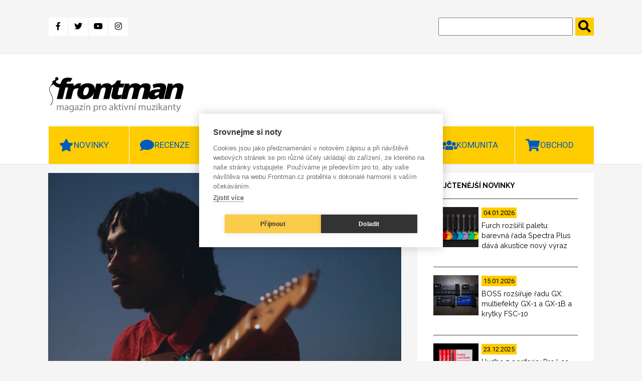

--- FILE ---
content_type: text/html; charset=UTF-8
request_url: https://www.frontman.cz/kytara-fender-v-hlavni-roli-2-steve-lacy
body_size: 19876
content:
<!DOCTYPE html>
<html lang="cs" dir="ltr" prefix="content: http://purl.org/rss/1.0/modules/content/  dc: http://purl.org/dc/terms/  foaf: http://xmlns.com/foaf/0.1/  og: http://ogp.me/ns#  rdfs: http://www.w3.org/2000/01/rdf-schema#  schema: http://schema.org/  sioc: http://rdfs.org/sioc/ns#  sioct: http://rdfs.org/sioc/types#  skos: http://www.w3.org/2004/02/skos/core#  xsd: http://www.w3.org/2001/XMLSchema# ">
<head>
  <meta charset="utf-8" />
<meta name="description" content="Když jsem vybíral, o kom psát další díly seriálu, úplně náhodou jsem na youtubovém kanálu Fenderu narazil na nově představovanou kytaru s názvem Steve Lacy Stratocaster. Objevil jsem tak velmi vychytaný nástroj od zajímavého muzikanta a hned jsem se o něm chtěl dozvědět víc. Pojďme si Steva Lacyho představit a podrobně prozkoumat jeho superkytaru, kterou podle něj Fender nechal udělat. Vzhledem k tomu, že nepoužívám TikTok, minul mě tak zajímavý muzikant, jako je Steve Lacy, obloukem. Hned jsem to chtěl napravit a pustil jsem si hromadu jeho nahrávek, přečetl pár peprných řádků o jeho chování na koncertech, dočetl se o cenách Grammy – a také objevil sílu a vliv TikToku nejen na interprety, ale i na fanoušky. A protože je Steve Lacy se sociálními sítěmi nepopíratelně spojen, je třeba zmínit i tuto kapitolu." />
<link rel="canonical" href="https://www.frontman.cz/kytara-fender-v-hlavni-roli-2-steve-lacy" />
<meta name="robots" content="index, follow" />
<meta property="og:site_name" content="frontman.cz" />
<meta property="og:type" content="article" />
<meta property="og:url" content="https://www.frontman.cz/kytara-fender-v-hlavni-roli-2-steve-lacy" />
<meta property="og:title" content="Kytara Fender v hlavní roli #2: Steve Lacy" />
<meta property="og:description" content="Když jsem vybíral, o kom psát další díly seriálu, úplně náhodou jsem na youtubovém kanálu Fenderu narazil na nově představovanou kytaru s názvem Steve Lacy Stratocaster. Objevil jsem tak velmi vychytaný nástroj od zajímavého muzikanta a hned jsem se o něm chtěl dozvědět víc. Pojďme si Steva Lacyho představit a podrobně prozkoumat jeho superkytaru, kterou podle něj Fender nechal udělat. Vzhledem k tomu, že nepoužívám TikTok, minul mě tak zajímavý muzikant, jako je Steve Lacy, obloukem. Hned jsem to chtěl napravit a pustil jsem si hromadu jeho nahrávek, přečetl pár peprných řádků o jeho chování na koncertech, dočetl se o cenách Grammy – a také objevil sílu a vliv TikToku nejen na interprety, ale i na fanoušky. A protože je Steve Lacy se sociálními sítěmi nepopíratelně spojen, je třeba zmínit i tuto kapitolu." />
<meta property="og:image" content="https://www.frontman.cz/sites/default/files/styles/fb_1200_x_630/public/SL_fender.jpg?itok=68DnLAVU" />
<meta property="og:image:width" content="1200" />
<meta property="og:image:height" content="630" />
<meta name="Generator" content="Drupal 10 (https://www.drupal.org)" />
<meta name="MobileOptimized" content="width" />
<meta name="HandheldFriendly" content="true" />
<meta name="viewport" content="width=device-width, initial-scale=1.0" />
<link rel="alternate" hreflang="cs" href="https://www.frontman.cz/kytara-fender-v-hlavni-roli-2-steve-lacy" />

  <title>Kytara Fender v hlavní roli #2: Steve Lacy | frontman.cz</title>
  <link rel="shortcut icon" href="/themes/custom/frontman/favicon/favicon_cs.ico" type="image/vnd.microsoft.icon">
  <link rel="stylesheet" media="all" href="/sites/default/files/css/css_ZtPYuIdMTGOFgUuuAjAyuyhPVa3PAfhFNvc7jK5v8q0.css?delta=0&amp;language=cs&amp;theme=frontman&amp;include=eJxFyDEOwCAIAMAPWXkTRqomiASkTX_fpEuXG84f3zShoFM6bcmeKNB4FeTD98NDWroG3Q6fea4aTEnRsBlqd6gWipz_ySEahYd3qi__LSV3" />
<link rel="stylesheet" media="all" href="/sites/default/files/css/css_d7YGvo0seUUxtm5h4lUQruMFD0c-kvKbw5S8iG8wdFQ.css?delta=1&amp;language=cs&amp;theme=frontman&amp;include=eJxFyDEOwCAIAMAPWXkTRqomiASkTX_fpEuXG84f3zShoFM6bcmeKNB4FeTD98NDWroG3Q6fea4aTEnRsBlqd6gWipz_ySEahYd3qi__LSV3" />

  
  <script src="https://kit.fontawesome.com/1f5223c7d2.js"></script>
  <link href="https://fonts.googleapis.com/css?family=Raleway:400,600,700,800|Roboto:400,700,900&display=swap"
        rel="stylesheet">
  <link href="https://use.fontawesome.com/releases/v5.0.0/css/all.css" rel="stylesheet">

      <meta name="facebook-domain-verification" content="x48b66njxc8au4jysz7mapa57ext9r" />
    <script type="text/javascript">
      var cpm = {};
      (function (h, u, b) {
        var d = h.getElementsByTagName("script")[0], e = h.createElement("script");
        e.async = true;
        e.src = 'https://cookiehub.net/c2/35aca742.js';
        e.onload = function () {
          u.cookiehub.load(b);
        };
        d.parentNode.insertBefore(e, d);
      })(document, window, cpm);
    </script>
    <script type="text/plain" data-consent="marketing" src="https://cdn.onesignal.com/sdks/OneSignalSDK.js" async=""></script>
  <script type="text/plain" data-consent="marketing">
    window.OneSignal = window.OneSignal || [];
    OneSignal.push(function () {
      OneSignal.init({
        appId: "ce499f0f-5125-45a1-917a-14f77b1f331e",
      });
    });
  </script>
    <!-- Meta Pixel Code -->
    <script type="text/plain" data-consent="marketing">
      !function(f,b,e,v,n,t,s)
      {if(f.fbq)return;n=f.fbq=function(){n.callMethod?
          n.callMethod.apply(n,arguments):n.queue.push(arguments)};
        if(!f._fbq)f._fbq=n;n.push=n;n.loaded=!0;n.version='2.0';
        n.queue=[];t=b.createElement(e);t.async=!0;
        t.src=v;s=b.getElementsByTagName(e)[0];
        s.parentNode.insertBefore(t,s)}(window, document,'script',
          'https://connect.facebook.net/en_US/fbevents.js');
      fbq('init', '1094444618089774');
      fbq('track', 'PageView');
    </script>
    <noscript><img height="1" width="1" style="display:none"
                   src="https://www.facebook.com/tr?id=1094444618089774&ev=PageView&noscript=1"
      /></noscript>
    <!-- End Meta Pixel Code -->
    </head>
<body>
<a href="#main-content" class="visually-hidden focusable">
  Přejít k hlavnímu obsahu
</a>

  <div class="dialog-off-canvas-main-canvas" data-off-canvas-main-canvas>
    

<header class="header" id="header">
      <div class="header-top">
  <div class="container">
    <div class="header-top__grid">
      <div class="header-top__grid-left">
        <div class="soc-media">
                      <a class="fb" href="https://www.facebook.com/frontman.cz"
               title="Facebook" target="_blank">
              <i class="fab fa-facebook-f"></i>
            </a>
            <a class="tw" href="https://twitter.com/kytarycz" title="Twitter" target="_blank">
              <i class="fab fa-twitter"></i>
            </a>
            <a class="you" href="https://www.youtube.com/user/kytarycz"
               title="Youtube" target="_blank">
              <i class="fab fa-youtube"></i>
            </a>
            <a class="ins" href="https://www.instagram.com/frontman.cz/"
               title="Instagram" target="_blank"><i class="fab fa-instagram"></i>
            </a>
                  </div>
      </div>
      <div class="header-top__grid-right">
        <div class="search">
          <form action="https://www.frontman.cz/search" method="get" id="views-exposed-form-search-page-1" accept-charset="UTF-8">
  <div class="js-form-item form-item js-form-type-textfield form-item-search-api-fulltext js-form-item-search-api-fulltext form-no-label">
        <input data-drupal-selector="edit-search-api-fulltext" type="text" id="edit-search-api-fulltext" name="search_api_fulltext" value="" size="30" maxlength="128" class="form-text" />

        </div>
<input data-drupal-selector="edit-submit-search" type="submit" id="edit-submit-search" value="." class="button js-form-submit form-submit" />



</form>

        </div>
      </div>
    </div>
  </div>
</div>
<div class="header-bottom">
  <div class="container">
    <div class="header-bottom__grid">
      <div class="header-bottom__grid-left">
        <a href="https://www.frontman.cz/" class="logo">
                      <img alt="Magazín pro aktivní muzikanty | frontman.cz" title="Magazín pro aktivní muzikanty | frontman.cz" src="/themes/custom/frontman/images/frontman_logo.svg" style="width: 272px; height: 70px;">
                  </a>
      </div>
      <div class="header-bottom__grid-right">
                  <div class="commercial1">
            <ins data-revive-zoneid="44" data-revive-id="0ff7b33660b4316e0459c94d5947ec99"></ins>
            <script async src="//openx2.kytary.cz/www/delivery/asyncjs.php"></script>
          </div>
          <div class="commercial2">
            <ins data-revive-zoneid="45" data-revive-id="0ff7b33660b4316e0459c94d5947ec99"></ins>
            <script async src="//openx2.kytary.cz/www/delivery/asyncjs.php"></script>
          </div>
              </div>
    </div>
  </div>
</div>


      <div class="menu" id="menu">
  <div class="menu-res-div" id="menu-res-div"></div>
  <div class="container">
        <nav role="navigation"
         aria-labelledby="block-mainnavigation-menu" id="block-mainnavigation">
                                
            
                    <div class="topnav" id="mainMenu">
          
                          <div class="menu-item menu-item--expanded dropdown">
                    <a class="menu-link-level0" href="https://www.frontman.cz/novinky">
          <button class="dropbtn star">Novinky</button>
          <a class="menu-arrow" id="menu-arrow" onclick="mainMenuArrow('Novinky')">
            <i class="fas fa-chevron-down"></i>
          </a>
        </a>
                                    <div class="dropdown-content" id="Novinky">
              
        
                                          <a href="https://www.frontman.cz/novinky/baskytary" data-drupal-link-system-path="taxonomy/term/594">Baskytary</a>
                                              
        
  
                                                                  <a href="https://www.frontman.cz/novinky/bici" data-drupal-link-system-path="taxonomy/term/595">Bicí</a>
                                              
        
  
                                                                  <a href="https://www.frontman.cz/novinky/dj" data-drupal-link-system-path="taxonomy/term/807">DJ</a>
                                              
        
  
                                                                  <a href="https://www.frontman.cz/novinky/efekty" data-drupal-link-system-path="taxonomy/term/597">Efekty</a>
                                              
        
  
                                                                  <a href="https://www.frontman.cz/novinky/klavesy" data-drupal-link-system-path="taxonomy/term/596">Klávesy</a>
                                              
        
  
                                                                  <a href="https://www.frontman.cz/novinky/kytary" data-drupal-link-system-path="taxonomy/term/593">Kytary</a>
                                              
        
  
                                                                  <a href="https://www.frontman.cz/novinky/ostatni" data-drupal-link-system-path="taxonomy/term/601">Ostatní</a>
                                              
        
  
                                                                  <a href="https://www.frontman.cz/novinky/pozvanky" data-drupal-link-system-path="taxonomy/term/599">Pozvánky</a>
                                              
        
  
                                                                  <a href="https://www.frontman.cz/novinky/studio" data-drupal-link-system-path="taxonomy/term/598">Studio</a>
                                              
        
  
                                                                  <a href="https://www.frontman.cz/novinky/workshopy" data-drupal-link-system-path="taxonomy/term/600">Workshopy</a>
                                              
        
  
                          


  
          </div>
                            </div>
                                    <div class="menu-item menu-item--expanded dropdown">
                    <a class="menu-link-level0" href="https://www.frontman.cz/recenze">
          <button class="dropbtn bubble">Recenze</button>
          <a class="menu-arrow" id="menu-arrow" onclick="mainMenuArrow('Recenze')">
            <i class="fas fa-chevron-down"></i>
          </a>
        </a>
                                    <div class="dropdown-content" id="Recenze">
              
        
                                          <a href="https://www.frontman.cz/recenze/alba" data-drupal-link-system-path="taxonomy/term/6731">Alba</a>
                                              
        
  
                                                                  <a href="https://www.frontman.cz/recenze/baskytary" data-drupal-link-system-path="taxonomy/term/603">Baskytary</a>
                                              
        
  
                                                                  <a href="https://www.frontman.cz/recenze/bici" data-drupal-link-system-path="taxonomy/term/604">Bicí</a>
                                              
        
  
                                                                  <a href="https://www.frontman.cz/recenze/efekty" data-drupal-link-system-path="taxonomy/term/606">Efekty</a>
                                              
        
  
                                                                  <a href="https://www.frontman.cz/recenze/klavesy" data-drupal-link-system-path="taxonomy/term/605">Klávesy</a>
                                              
        
  
                                                                  <a href="https://www.frontman.cz/recenze/kytary" data-drupal-link-system-path="taxonomy/term/602">Kytary</a>
                                              
        
  
                                                                  <a href="https://www.frontman.cz/recenze/ostatni" data-drupal-link-system-path="taxonomy/term/608">Ostatní</a>
                                              
        
  
                                                                  <a href="https://www.frontman.cz/recenze/studio" data-drupal-link-system-path="taxonomy/term/607">Studio</a>
                                              
        
  
                          


  
          </div>
                            </div>
                                    <div class="menu-item menu-item--expanded dropdown">
                    <a class="menu-link-level0" href="https://www.frontman.cz/clanky">
          <button class="dropbtn doc">Články</button>
          <a class="menu-arrow" id="menu-arrow" onclick="mainMenuArrow('Články')">
            <i class="fas fa-chevron-down"></i>
          </a>
        </a>
                                    <div class="dropdown-content" id="Články">
              
        
                                          <a href="https://www.frontman.cz/clanky/jak-na" data-drupal-link-system-path="taxonomy/term/609">Jak na to</a>
                                              
        
  
                                                                  <a href="https://www.frontman.cz/clanky/podcasty" data-drupal-link-system-path="taxonomy/term/6730">Podcasty</a>
                                              
        
  
                                                                  <a href="https://www.frontman.cz/clanky/profily" data-drupal-link-system-path="taxonomy/term/610">Profily</a>
                                              
        
  
                                                                  <a href="https://www.frontman.cz/clanky/rozhovory" data-drupal-link-system-path="taxonomy/term/611">Rozhovory</a>
                                              
        
  
                          


  
          </div>
                            </div>
                                                    <a href="https://www.frontman.cz/videa" class="play" data-drupal-link-system-path="taxonomy/term/4782">Videa</a>
                                              
        
  
                                                  <div class="menu-item menu-item--expanded dropdown">
                    <a class="menu-link-level0" href="https://www.frontman.cz/junior">
          <button class="dropbtn duck">Junior</button>
          <a class="menu-arrow" id="menu-arrow" onclick="mainMenuArrow('Junior')">
            <i class="fas fa-chevron-down"></i>
          </a>
        </a>
                                    <div class="dropdown-content" id="Junior">
              
        
                                          <a href="https://www.frontman.cz/junior/vybiram-nastroj" data-drupal-link-system-path="taxonomy/term/613">Vybírám nástroj</a>
                                              
        
  
                                                                  <a href="https://www.frontman.cz/junior/skola" data-drupal-link-system-path="taxonomy/term/612">Škola</a>
                                              
        
  
                          


  
          </div>
                            </div>
                                    <div class="menu-item menu-item--expanded dropdown">
                    <a class="menu-link-level0" href="https://www.frontman.cz/komunita">
          <button class="dropbtn ppl">Komunita</button>
          <a class="menu-arrow" id="menu-arrow" onclick="mainMenuArrow('Komunita')">
            <i class="fas fa-chevron-down"></i>
          </a>
        </a>
                                    <div class="dropdown-content" id="Komunita">
              
        
                                          <a href="https://www.frontman.cz/fotogalerie" data-drupal-link-system-path="fotogalerie">Fotogalerie</a>
                                              
        
  
                                                                  <a href="https://www.frontman.cz/tagy/glosa" data-drupal-link-system-path="taxonomy/term/873">Glosa</a>
                                              
        
  
                          


  
          </div>
                            </div>
                                    <div class="menu-item menu-item--expanded dropdown">
                    <a class="menu-link-level0" href="http://kytary.cz/">
          <button class="dropbtn shop">Obchod</button>
          <a class="menu-arrow" id="menu-arrow" onclick="mainMenuArrow('Obchod')">
            <i class="fas fa-chevron-down"></i>
          </a>
        </a>
                                    <div class="dropdown-content" id="Obchod">
              
        
                                          <a href="http://hudebnibazar.cz/" title="">Bazar</a>
                                              
        
  
                                                                  <a href="http://kytary.cz/" title="">Eshop</a>
                                              
        
  
                                                                  <a href="http://hudebniforum.cz/" title="">Fórum</a>
                                              
        
  
                                                                  <a href="http://audiopartner.com/" title="">Velkoobchod</a>
                                              
        
  
                          


  
          </div>
                            </div>
            


          <a href="javascript:void(0);" class="icon" onclick="mainMenu()">
            <i class="fa fa-bars"></i>
            MENU
          </a>
        </div>
          </nav>
  </div>
</div>


</header>

    <div class="side-banner">
      <section class="left-banner">
      <!-- Revive Adserver Asynchronous JS Tag - Generated with Revive Adserver v5.0.5 -->
      <ins data-revive-zoneid="48" data-revive-id="0ff7b33660b4316e0459c94d5947ec99"></ins>
      <script async src="//openx2.kytary.cz/www/delivery/asyncjs.php"></script>
    </section>
    <section class="right-banner">
      <!-- Revive Adserver Asynchronous JS Tag - Generated with Revive Adserver v5.0.5 -->
      <ins data-revive-zoneid="49" data-revive-id="0ff7b33660b4316e0459c94d5947ec99"></ins>
      <script async src="//openx2.kytary.cz/www/delivery/asyncjs.php"></script>
    </section>
  </div>



<main class="main" id="main">
      <div data-drupal-messages-fallback class="hidden"></div>
    
        
            <section class="articles-slider">
  <div class="container">
    <div class="main-carousel">
      
  
  
  

  
  
  

    

  
  

  
  



    </div>
  </div>
</section>
<section class="article-full-page">
  <div class="container">
    <div class="grid-2c">
      <div class="grid-2c__left">
        <article about="https://www.frontman.cz/kytara-fender-v-hlavni-roli-2-steve-lacy" class="article-full">
          
          <div class="article-full__image">
            
              <img loading="lazy" src="/sites/default/files/styles/clanek_full_810x540/public/SL_fender.jpg?itok=dTspJuW5" width="810" height="540" alt=" Steve Lacy je vynikající muzikant, jehož signature model od Fenderu stojí opravdu za to. | Foto: archiv Fender" title=" Steve Lacy je vynikající muzikant, jehož signature model od Fenderu stojí opravdu za to. | Foto: archiv Fender" typeof="foaf:Image" />



      
            <div class="article-full__image-text">
               Steve Lacy je vynikající muzikant, jehož signature model od Fenderu stojí opravdu za to. | Foto: archiv Fender
            </div>
          </div>
          <div class="article-full__author">
            
<span><a title="Zobrazit profil uživatele." href="https://www.frontman.cz/users/zdenek-lev" lang="" about="https://www.frontman.cz/users/zdenek-lev" typeof="schema:Person" property="schema:name" datatype="">Zdeněk Lev</a></span>
 - 
<span><time datetime="2023-07-04T08:00:00+02:00" title="Úterý, 4. Červenec 2023 - 08:00">Út, 04.07.2023 - 08:00</time>
</span>

          </div>
          <h1 class="article-full__title">
            
<span>Kytara Fender v hlavní roli #2: Steve Lacy</span>

          </h1>
                      <div class="article-full__perex">
              
            <p>Když jsem vybíral, o kom psát další díly seriálu, úplně náhodou jsem na youtubovém kanálu Fenderu narazil na nově představovanou kytaru s názvem Steve Lacy Stratocaster. Objevil jsem tak velmi vychytaný nástroj od zajímavého muzikanta a hned jsem se o něm chtěl dozvědět víc. Pojďme si Steva Lacyho představit a podrobně prozkoumat jeho superkytaru, kterou podle něj <a href="https://kytary.cz/kytary/elektricke-kytary/?brands=FENDER">Fender</a> nechal udělat.</p>

      
            </div>
                    <div class="article-full__text" id="js-image-title">
            
            <p>Vzhledem k tomu, že nepoužívám TikTok, minul mě tak zajímavý muzikant, jako je Steve Lacy, obloukem. Hned jsem to chtěl napravit a pustil jsem si hromadu jeho nahrávek, přečetl pár peprných řádků o jeho chování na koncertech, dočetl se o cenách Grammy – a také <strong>objevil sílu a vliv TikToku nejen na interprety, ale i na fanoušky</strong>. A protože je Steve Lacy se sociálními sítěmi nepopíratelně spojen, je třeba zmínit i tuto kapitolu.</p>
<h2><strong>Kariéra přes internet</strong></h2>
<p>Steve Lacy se narodil se v roce 1998 v Kalifornii, takže je součástí generace Z (lidé, kteří se narodili od poloviny 90. let až zhruba po rok 2010). Tato generace se vyznačuje především tím, že vyrůstala během rozmachu internetu a sociálních sítí a je na tyto technologie zvyklá od dětského věku. A z toho vychází i kariéra Steva Lacyho, který se proslavil zejména jako hvězda sociálních sítí. <strong>O kytaru se začal zajímat už v útlém věku, kdy začal hrát Guitar Hero</strong>. K opravdové hře se dostal o něco později – a jak sám říká na přiloženém videu, byl z kytary úplně ohromený.</p>
<p><img alt="Poziční značky na 12. pražci v podobě hracích kostek." data-entity-type="file" data-entity-uuid="17cff1ec-63ea-4555-be39-87198528a1b5" src="/sites/default/files/inline-images/lacy%206.jpg"></p>
<p>Začal se setkávat s dalšími zajímavými muzikanty, až se dostal ke kapele The Internet. Její název vznikl náhodou, když se jeden z jejích členů při rozhovoru rozčílil, že ho štvou otázky typu „odkud pochází“, a tak suše prohlásil, že pochází z Internetu. Steve Lacy se k nim podle dostupných údajů přidal v roce 2015 a <strong>podílel se na albu Ego Death</strong>, které v roce 2016 získalo nominaci na <a href="https://www.grammy.com/artists/internet/19458">Grammy</a> Awards.</p>
<p>Od této chvíle se Steve Lacy začal objevovat na nahrávkách mnoha umělců a spolupracoval na velmi dobré muzice. <strong>V roce 2017 vyšlo jeho debutové EP s názvem Steve Lacy's Demo</strong>. Tyto nahrávky jsou pozoruhodné tím, že jsou nahrány přes iPhone, do kterého Steve zpíval i vokály. <strong>V roce 2019 mu vyšlo album s názvem Apollo XXI</strong>. Album mělo úspěch a získalo nominaci Grammy Awards v kategorii Best Urban Contemporary Album, což byla kategorie, ve které bylo nominováno i album Ego Death skupiny The Internet.</p>
<p><strong>V roce 2022 Steve Lacy vydal album Gemini Rights</strong>, které se stalo ještě mnohem úspěšnějším než jeho předchůdci. Song s názvem Bad Habit získal nominaci na <a href="https://www.grammy.com/artists/steve-lacy-moya/19144">Grammy</a> v kategoriích Record of the year, Song of the year a Best pop solo performance. A k tomu album jako celek ještě jednu nominaci prolomilo ve vítězství v kategorii Best progressive R&amp;B album. Tímto se Steve Lacy vyšvihl mezi největší hudební hvězdy současnosti.</p>
<p>V roce 2022 se píseň Bad Habit dostala na první místo v žebříčku <a href="https://www.billboard.com/music/chart-beat/steve-lacy-bad-habit-hot-100-sam-smith-kim-petras-glorilla-cardi-b-1235149114/">Billboard Hot 100</a>. A aby toho nebylo málo, <strong>časopis Time v roce 2023 Steva zařadil mezi <a href="https://time.com/collection/100-most-influential-people-2023/6269450/steve-lacy/">100 nejvlivnějších lidí</a></strong>.</p>
<p><iframe allowfullscreen frameborder="0" height="456" src="https://www.youtube.com/embed/f3O2qRuxBS4" width="810"></iframe></p>
<h2><strong>TikTokoví „fanoušci“</strong></h2>
<p>Steve Lacy se stal populárním především díky sociálním sítím. <strong>TikTok ho vynesl až na vrchol</strong> díky tomu, že se jeho hudba sdílela ve statisících shlédnutí. Na jednu stranu to byla pocta jeho muzice a jeho tvorbě, ale zároveň to všechno v sobě neslo jednu temnou stránku.</p>
<p><strong>Fanoušci, kteří přicházeli na Lacyho koncerty, většinou znali jen jednu nebo dvě písničky</strong>. Bad Habit a Dark Red se staly virálními a po TikToku a ostatních sociálních sítích se šířily velkou rychlostí. Když se podíváte na záběry z koncertů, vidíte záplavu mobilů nad hlavami návštěvníků, kteří <strong>živé hraní vlastně sledují skrze nahrávání</strong>. Z toho vyplývalo to, že si sice fanoušci rádi zazpívali dvě nebo tři populární věci, ovšem zbytek Lacyho tvorby neznali.</p>
<p>Stevovi se ale nelíbil fakt, že lidé přijdou na jeho koncert, aniž by většinu jeho tvorby znali, a začal jim to během koncertů dávat najevo. <strong>Například zahrál jinou verzi populárních songů a nebo je odrecitoval schválně chaoticky a rychle a prostě odešel</strong>. Známý je i incident během živého vystoupení, kdy na Steva někdo z hlediště hodí cosi, co vypadá jako mobil nebo malá kamera, a Steve tímto zařízením následně práskne o zem a odejde z koncertu.</p>
<p>Zde se bohužel ukazuje, jak je tento úspěch vrtkavý a potvrzuje se tím i teorie, že <strong>generace současných teenagerů, která zná úryvky hudby pouze z TikToku, nemá vlastně k hudbě takový vztah, na jaký jsme byli dřív zvyklí</strong>. Je otázkou, jak se s tím Steve popere, jisté ale je, že se stal velmi rychle slavným a že ho dnešní rychlá doba zároveň rychle dohnala. <strong>Steve se dnes vymezuje proti sociálním sítím – tedy vůči tomu, co mu přineslo slávu a úspěch</strong>. Je to vlastně paradox. Ale chápu, že umělec potřebuje slyšet a cítit uznání své tvorby, což se Lacymu od TikTokových fanoušku těžko dostane. Upřímně mu držím do budoucna palce, protože je to vynikající umělec, kytarista a skladatel, který má hudebnímu světu hodně co říct.</p>
<p>Jedna opravdová pocta (když nepočítám cenu Grammy) přišla od značky Fender: <strong>ve spolupráci se Stevem vyvinuli jeho vlastní signovaný Stratocaster</strong>, který dle mého názoru opravdu stojí za to.</p>
<p><iframe allowfullscreen frameborder="0" height="456" src="https://www.youtube.com/embed/v_di5VsaLfo" width="810"></iframe></p>
<h2><strong>People Pleaser Stratocaster</strong></h2>
<p>Steva Lacyho můžeme vidět především se <a href="https://www.frontman.cz/pod-kapotou-12-nadcasova-hodnota-stratocasteru">Stratocastery</a>. Hodí se k muzice, kterou dělá, což je poměrně široký záběr hip hopu, funku či R&amp;B. <strong>U Fenderu jsme zvyklí na signature modely, které jsou vždy nějak speciálně navržené</strong> – někdy povedeně a někdy třeba méně, každopádně se vždy jedná o modely, které je dobré si vyzkoušet, protože se vymykají klasickým sériím, kterých je v obchodech mraky.</p>
<p>Když se podíváme na samotný model kytary, jejíž celý název zní <a href="https://kytary.cz/fender-steve-lacy-stratocaster-mn-chbs/HN252879/">Fender Steve Lacy People Pleaser Stratocaster</a>, na první pohled upoutá několik prvků.</p>
<ul>
<li><strong>barva těla je sunburst</strong>, ale nejedná se o ten, který téměř sedmdesát let známe. Tento nese název <strong>Chaos Burst</strong>. Kromě tradičních tří barev je přidaná trochu růžovofialová a výsledkem je velmi originální a poutavý vzhled. V kombinaci s tělem nástroje z olše vypadá výsledek velmi efektně.</li>
<li><strong>snímače jsou Player Noiseless Plus</strong>, tedy single coily s funkcí potlačení brumu. Na přiloženém videu o nich hezky mluví kytarista Jairus Mozee. Ten také představuje asi největší vychytávku celé kytary, a to <strong>zabudovaný okruh fuzz do jednoho z potenciometrů</strong>. Jedná se o potenciometr S-1 switch, který je zabudován v místě spodní tónové clony. Pro jeho aktivaci stačí zmáčknout vršek knobu a kytara tím získá fuzz efekt. Ten lze pěkně využít při kytarových sólech nebo vyhrávkách slidem. Steve Lacy ho využívá při stavbě kytarových sól, kdy tímto efektem postupně gradují.</li>
<li><strong>ovládání elektroniky</strong> (bráno od strun směrem ke konektoru jack) není jako u klasického Stratocasteru v pořadí volume, tone tone, ale zde je to <strong>master volume, master tone a fuzz output volume</strong>.</li>
<li><strong>krk a hmatník jsou z javoru, radius hmatníku je 9.5 palce a profil krku Deep C</strong>, což jsou obojí dnes nejpoužívanější specifikace. Pražce jsou Narow Tall a jako poziční značky na dvanáctém pražci jsou dvě hrací kostky s hodnotou 6 a 6. Zezadu hlavice je podpis Steve Lacy a malé srdíčko. Na zadní straně těla je žlutomodrá šachovnicová krytka pružin tremola.</li>
</ul>
<p><img alt="Barevné provedení laku Chaos Burst vypadá skvěle." data-entity-type="file" data-entity-uuid="a854f634-ea50-42c3-ad71-582fba2e9dc7" src="/sites/default/files/inline-images/lacy%201.jpg"></p>
<p><strong>Zvukově se jedná o velmi povedenou kytaru, protože díky efektu fuzz nabízí celou řadu nových možností</strong>. Trochu mi připomíná <a href="https://www.frontman.cz/pod-kapotou-24-fender-prvni-signature-kytara-erica-claptona">signature model Erica Claptona</a> od Fenderu, který má zabudovaný na stejném potenciometru aktivní okruh mid boost, což zvuk Stratocasteru dostává také do úplně jiných rozměrů.</p>
<h2><strong>Závěrem</strong></h2>
<p>Steve Lacy je muzikant, který určitě stojí za pozornost. <strong>Jeho tvorba je zajímavá a citlivá, textově se vyhraňuje spíše na témata mezilidských vztahů a lásky</strong>. Jeho kytara dodává hudbě šmrnc. Výraznou kapitolou jeho kariéry je potýkání se se světem sociálních sítí, které ho vynesly až na vrchol, ale zároveň potvrzují dojem velmi povrchního vnímání hudby současnou dospívající generací, což je u tvorby Steva Lacyho veliká škoda. Nicméně jsem velmi rád, že jsem se mohl na několika málo řádcích s vámi podělit o dojmy z tohoto výrazného a opravdu zajímavého umělce.</p>

      
          </div>
          <div class="article-full__images">
            
          </div>
          <div class="article-full__tag">
            
  Tagy
                  <a href="https://www.frontman.cz/tagy/kytara-fender-v-hlavni-roli" hreflang="cs">Kytara Fender v hlavní roli</a>
          <a href="https://www.frontman.cz/tagy/steve-lacy" hreflang="cs">Steve Lacy</a>
          <a href="https://www.frontman.cz/tagy/generace-z" hreflang="cs">generace Z</a>
          <a href="https://www.frontman.cz/tagy/viralni-video" hreflang="cs">virální video</a>
          <a href="https://www.frontman.cz/tagy/tiktok" hreflang="cs">TikTok</a>
          <a href="https://www.frontman.cz/tagy/fender" hreflang="cs">Fender</a>
            
          </div>
                      <p style="font-size: .9rem;"><i>Pokud jste v článku zaznamenali chybu nebo překlep, dejte nám prosím vědět na e-mail <a
                      href="mailto:redakce@frontman.cz">redakce@frontman.cz</a>.</i></p>
                    <div class="article-full__author-full">
            <div class="author-full__name">
<span><a title="Zobrazit profil uživatele." href="https://www.frontman.cz/users/zdenek-lev" lang="" about="https://www.frontman.cz/users/zdenek-lev" typeof="schema:Person" property="schema:name" datatype="">Zdeněk Lev</a></span>
</div>
            <div class="author-full__picture"><article typeof="schema:Person" about="https://www.frontman.cz/users/zdenek-lev">
  
              <img loading="lazy" src="/sites/default/files/styles/autor_90x80_/public/45857246_10217883305104447_1422339893937307648_o.jpg?itok=yeqGmJmp" width="90" height="80" alt="Zdeněk Lev" typeof="foaf:Image" />



      </article>
</div>
            <div class="author-full__bio">
                                              
  
  
  

  
  
  

    <div><div>Jsem kytarový technik v Kytary.cz a mám dlouholeté zkušenosti s kompletním kytarovým servisem.
Specializuji se na servis a ověřování originality vintage, sběratelských a&nbsp;bazarových kytar a rád předávám získané zkušenosti dál.
Rukama mi prošlo tisíce nástrojů a těší mě, že…</div></div>
    

  
  

  
  



                          </div>
            <div class="author-full__title">SOUVISEJÍCÍ ČLÁNKY</div>
            <div class="author-full__related">
  
  
  

  
  
  

    <article class="related-article">
  
              <a href="https://www.frontman.cz/kytara-fender-v-hlavni-roli-10-tash-sultana" hreflang="cs"><img loading="lazy" src="/sites/default/files/styles/souvisejici/public/Frontman%20%2817%29.png?itok=SFGwkCI4" width="170" height="125" alt="Zde není v hlavní roli až tak kytara Fender, ale spíš talent. | Foto: Wikimedia Commons" title="Zde není v hlavní roli až tak kytara Fender, ale spíš talent. | Foto: Wikimedia Commons" typeof="foaf:Image" />

</a>

      
  <a href="https://www.frontman.cz/kytara-fender-v-hlavni-roli-10-tash-sultana">
<span>Kytara Fender v hlavní roli #10: Tash Sultana</span>
</a>
</article>
  <article class="related-article">
  
              <a href="https://www.frontman.cz/kytara-fender-v-hlavni-roli-9-her" hreflang="cs"><img loading="lazy" src="/sites/default/files/styles/souvisejici/public/HER.jpg?itok=2nnyTbtH" width="170" height="125" alt="Hudba H.E.R. je plná upřímnosti, takže si z ní vždy odnesete nějakou zajímavou emoci, ať už z textů, nebo čistě jen z muziky. | Foto: Fender" title="Hudba H.E.R. je plná upřímnosti, takže si z ní vždy odnesete nějakou zajímavou emoci, ať už z textů, nebo čistě jen z muziky. | Foto: Fender" typeof="foaf:Image" />

</a>

      
  <a href="https://www.frontman.cz/kytara-fender-v-hlavni-roli-9-her">
<span>Kytara Fender v hlavní roli #9: H.E.R.</span>
</a>
</article>
  <article class="related-article">
  
              <a href="https://www.frontman.cz/kytara-fender-v-hlavni-roli-8-jim-root" hreflang="cs"><img loading="lazy" src="/sites/default/files/styles/souvisejici/public/jim_1.jpg?itok=vM4noxpB" width="170" height="125" alt="Jim Root dokázal u svých kytar propojit klasické Fender modely s metalem a tohle spojení funguje neskutečně dobře. | Foto: Flickr, NRK P3" title="Jim Root dokázal u svých kytar propojit klasické Fender modely s metalem a tohle spojení funguje neskutečně dobře. | Foto: Flickr, NRK P3" typeof="foaf:Image" />

</a>

      
  <a href="https://www.frontman.cz/kytara-fender-v-hlavni-roli-8-jim-root">
<span>Kytara Fender v hlavní roli #8: Jim Root</span>
</a>
</article>
  <article class="related-article">
  
              <a href="https://www.frontman.cz/kytara-fender-v-hlavni-roli-7-tom-delonge" hreflang="cs"><img loading="lazy" src="/sites/default/files/styles/souvisejici/public/TD_web.jpg?itok=81BNUD8J" width="170" height="125" alt=" Tom DeLonge Stratocaster je kytara dokonalá svou jednoduchostí. | Foto: Fender " title=" Tom DeLonge Stratocaster je kytara dokonalá svou jednoduchostí. | Foto: Fender " typeof="foaf:Image" />

</a>

      
  <a href="https://www.frontman.cz/kytara-fender-v-hlavni-roli-7-tom-delonge">
<span>Kytara Fender v hlavní roli #7: Tom DeLonge</span>
</a>
</article>

    

  
  

  
  


</div>
          </div>
          <div class="article-full__newsletter">
            <div class="embed-newsletter">
      <img src="/themes/custom/frontman/images/newsletter.jpg" alt="Newsletter">
    <div class="embed-newsletter__block">
    <h2>Odebírej newsletter pro aktivní muzikanty 🎶 </h2>
    <p>Zajímáš se o hudební dění a chceš být v obraze? Zadej níže svůj e-mail a my ti pošleme <b>pravidelnou dávku muzikantských zajímavostí a novinek každý měsíc</b> přímo do tvé pošty.</p>
    <form
      method="post"
      target="_self"
      action="https://app.smartemailing.cz/public/web-forms-v2/display-form/666824-y6e6fjbejci1hvkja7ojfw4wcwkt6s39uz01y5ht130r89inyczwf07ew0b7e2zg22m4e5ovwn9vv4d2z78solwg01jscrr8lpnr" id="se20-webform-666824-y6e6fjbejci1hvkja7ojfw4wcwkt6s39uz01y5ht130r89inyczwf07ew0b7e2zg22m4e5ovwn9vv4d2z78solwg01jscrr8lpnr">
      <ul>
        <li>
          <label for="frm-webFormHtmlRenderer-webFormForm-fields-df_emailaddress">E-mailová adresa</label>
          <input type="text" name="fields[df_emailaddress]" data-emailaddress="1" id="frm-webFormHtmlRenderer-webFormForm-fields-df_emailaddress" required>
        </li>
        <li>
          <label for="frm-webFormHtmlRenderer-webFormForm-fields-df_name">Jméno</label>
          <input type="text" name="fields[df_name]" id="frm-webFormHtmlRenderer-webFormForm-fields-df_name">
        </li>
        <li>
          <label for="frm-webFormHtmlRenderer-webFormForm-fields-df_surname">Příjmení</label>
          <input type="text" name="fields[df_surname]" id="frm-webFormHtmlRenderer-webFormForm-fields-df_surname">
        </li>
      </ul>
      <input type="submit" name="_submit" value="Chci být v obraze">
      <input type="hidden" name="referrer" id="se-ref-field-id" value="">
      <input type="hidden" name="sessionid" id="se-sessionid-field" value="">
      <input type="hidden" name="sessionUid" id="se-sessionUid-field" value="">
      <input type="hidden" name="_do" value="webFormHtmlRenderer-webFormForm-submit">
    </form>
  </div>
</div>
          </div>

          <!--
          <section class="disqus">
            <div id="disqus_thread"></div>
                          <script>

                /**
                 *  RECOMMENDED CONFIGURATION VARIABLES: EDIT AND UNCOMMENT THE SECTION BELOW TO INSERT DYNAMIC VALUES FROM YOUR PLATFORM OR CMS.
                 *  LEARN WHY DEFINING THESE VARIABLES IS IMPORTANT: https://disqus.com/admin/universalcode/#configuration-variables*/
                /*
                var disqus_config = function () {
                this.page.url = PAGE_URL;  // Replace PAGE_URL with your page's canonical URL variable
                this.page.identifier = PAGE_IDENTIFIER; // Replace PAGE_IDENTIFIER with your page's unique identifier variable
                };
                */
                (function () { // DON'T EDIT BELOW THIS LINE
                  var d = document, s = d.createElement('script');
                  s.src = 'https://frontman-1.disqus.com/embed.js';
                  s.setAttribute('data-timestamp', +new Date());
                  (d.head || d.body).appendChild(s);
                })();
              </script>
                        <noscript>Please enable JavaScript to view the <a href="https://disqus.com/?ref_noscript">comments powered
                by Disqus.</a></noscript>
          </section>
          -->

        </article>
      </div>
      <div class="grid-2c__right">
                  <aside class="most-read">
            <div class="most-read__title">
              nejčtenější novinky
            </div>
            <div class="most-read__content">
              
  
  
  

  
  
  

    <a href="https://www.frontman.cz/furch-rozsiril-paletu-barevna-rada-spectra-plus-dava-akustice-novy-vyraz" class="article-teaser">
  <div class="article-teaser__image">
    
              <img loading="lazy" src="/sites/default/files/styles/slideshow/public/Spectra%20Plus%20all%20colors%20front%20PR.jpg?itok=sDd-H7sK" width="90" height="80" alt="Řada Spectra Plus je určena hráčům, kteří se nebojí odvážných barev a chtějí, aby jejich kytara byla výjimečná stejně vizuálně jako zvukově. | Foto: Furch Guitars" title="Řada Spectra Plus je určena hráčům, kteří se nebojí odvážných barev a chtějí, aby jejich kytara byla výjimečná stejně vizuálně jako zvukově. | Foto: Furch Guitars" typeof="foaf:Image" />



      
  </div>
  <div class="article-teaser__date">
    <div class="article-teaser__date--yellow">
      04.01.2026
    </div>
  </div>
  <div class="article-teaser__title">
    
<span>Furch rozšířil paletu: barevná řada Spectra Plus dává akustice nový výraz</span>

  </div>
</a>
  <a href="https://www.frontman.cz/boss-rozsiruje-radu-gx-multiefekty-gx-1-gx-1b-krytky-fsc-10" class="article-teaser">
  <div class="article-teaser__image">
    
              <img loading="lazy" src="/sites/default/files/styles/slideshow/public/Z-Hp2nJA.png?itok=BMV1CRAQ" width="90" height="80" alt="Nové modely GX-1 a GX-1B jsou navržené jako přenosné multiefekty vhodné pro domácí cvičení, nahrávání i živé hraní. | Foto: Boss" title="Modely GX-1 a GX-1B jsou navržené jako přenosné multiefekty vhodné pro domácí cvičení, nahrávání i živé hraní. | Foto: Boss" typeof="foaf:Image" />



      
  </div>
  <div class="article-teaser__date">
    <div class="article-teaser__date--yellow">
      15.01.2026
    </div>
  </div>
  <div class="article-teaser__title">
    
<span>BOSS rozšiřuje řadu GX: multiefekty GX-1 a GX-1B a krytky FSC-10</span>

  </div>
</a>
  <a href="https://www.frontman.cz/hudba-z-periferie-proc-se-ceska-hudba-do-sveta-prosazuje-tak-tezko" class="article-teaser">
  <div class="article-teaser__image">
    
              <img loading="lazy" src="/sites/default/files/styles/slideshow/public/IMG_9013-2.jpg?itok=f-3DSrr5" width="90" height="80" alt="Jedním z klíčových témat knihy je viditelnost českého repertoáru na streamovacích službách. | Foto: UPOL" title="Jedním z klíčových témat knihy je viditelnost českého repertoáru na streamovacích službách. | Foto: UPOL" typeof="foaf:Image" />



      
  </div>
  <div class="article-teaser__date">
    <div class="article-teaser__date--yellow">
      23.12.2025
    </div>
  </div>
  <div class="article-teaser__title">
    
<span>Hudba z periferie: Proč se česká hudba do světa prosazuje tak těžko</span>

  </div>
</a>

    

  
  

  
  



            </div>
          </aside>
                          <aside class="most-read">
            <div class="most-read__title">
              nejsledovanější videa
            </div>
            <div class="most-read__content">
              
  
  
  

  
  
  

    <a href="https://www.frontman.cz/jakub-konig-v-novem-klipu-vola-po-dobrych-zpravach-pouzil-i-zabery-z-ukrajiny" class="article-teaser">
  <div class="article-teaser__image">
    
              <img loading="lazy" src="/sites/default/files/styles/slideshow/public/Jakub%20K%C3%B6nig_Vojt%C4%9Bch%20Vlk.jpg?itok=O8MBh8oj" width="90" height="80" alt="Osobní rámec Königa se v klipu prolíná s dalšími perspektivami – záběry přímo z Letné, pohledy na město a obrazy válkou zasažené Ukrajiny. | Foto: Vojtěch Vlk" title="Osobní rámec Königa se v klipu prolíná s dalšími perspektivami – záběry přímo z Letné, pohledy na město a obrazy válkou zasažené Ukrajiny. | Foto: Vojtěch Vlk" typeof="foaf:Image" />



      
  </div>
  <div class="article-teaser__date">
    <div class="article-teaser__date--yellow">
      22.12.2025
    </div>
  </div>
  <div class="article-teaser__title">
    
<span>Jakub König v novém klipu volá po dobrých zprávách, použil i záběry z Ukrajiny</span>

  </div>
</a>

    

  
  

  
  



            </div>
          </aside>
                                          <aside class="most-read">
            <div class="most-read__title">
              nejčtenější recenze
            </div>
            <div class="most-read__content">
              
  
  
  

  
  
  

    <a href="https://www.frontman.cz/strazce-roman-holy-klid-co-se-hybe" class="article-teaser">
  <div class="article-teaser__image">
    
              <img loading="lazy" src="/sites/default/files/styles/slideshow/public/hol%C3%BD.jpg?itok=Ct66NQZr" width="90" height="80" alt="Deska potvrzuje, že i klid může mít tah. | Foto: David Kraus" title="Deska potvrzuje, že i klid může mít tah. | Foto: David Kraus" typeof="foaf:Image" />



      
  </div>
  <div class="article-teaser__date">
    <div class="article-teaser__date--yellow">
      12.01.2026
    </div>
  </div>
  <div class="article-teaser__title">
    
<span>Strážce Roman Holý: Klid, co se hýbe</span>

  </div>
</a>
  <a href="https://www.frontman.cz/hodne-rychla-recenze-epiphone-matt-heafy-origins-les-paul-custom-7" class="article-teaser">
  <div class="article-teaser__image">
    
              <img loading="lazy" src="/sites/default/files/styles/slideshow/public/HRR_Epiphone_Trivium_7_frontman.jpg?itok=UbtbO8Hw" width="90" height="80" alt="" typeof="foaf:Image" />



      
  </div>
  <div class="article-teaser__date">
    <div class="article-teaser__date--yellow">
      08.01.2026
    </div>
  </div>
  <div class="article-teaser__title">
    
<span>Hodně Rychlá Recenze: Epiphone Matt Heafy Origins Les Paul Custom 7</span>

  </div>
</a>
  <a href="https://www.frontman.cz/pamatka-doroty-barove-na-blizkou-pritelkyni-ma-podobu-krehke-pocty" class="article-teaser">
  <div class="article-teaser__image">
    
              <img loading="lazy" src="/sites/default/files/styles/slideshow/public/dorota_barova_foto_jan_valik_p8251487.jpg?itok=4nal13z3" width="90" height="80" alt="Pocta, kterou nové sólové album Píseň pro Mi představuje, se Dorotě Barové podařila beze zbytku. | Foto: Jan Valík" title="Pocta, kterou nové sólové album Píseň pro Mi představuje, se Dorotě Barové podařila beze zbytku. | Foto: Jan Valík" typeof="foaf:Image" />



      
  </div>
  <div class="article-teaser__date">
    <div class="article-teaser__date--yellow">
      07.01.2026
    </div>
  </div>
  <div class="article-teaser__title">
    
<span>Památka Doroty Barové na blízkou přítelkyni má podobu křehké pocty</span>

  </div>
</a>

    

  
  

  
  



            </div>
          </aside>
                          <aside class="most-read">
            <div class="most-read__title">
              nejčtenější články
            </div>
            <div class="most-read__content">
              
  
  
  

  
  
  

    <a href="https://www.frontman.cz/5-kritickych-nazoru-ktere-mohou-pocuchat-muzikantske-ego" class="article-teaser">
  <div class="article-teaser__image">
    
              <img loading="lazy" src="/sites/default/files/styles/slideshow/public/iam_os-klexkqqAWTU-unsplash_0.jpg?itok=_f7SBR--" width="90" height="80" alt="Udělat okolní humbuk je někdy zkrátka jednodušší, než skládat kvalitní muziku. | Foto: Unsplash" title="Udělat okolní humbuk je někdy zkrátka jednodušší, než skládat kvalitní muziku. | Foto: Unsplash" typeof="foaf:Image" />



      
  </div>
  <div class="article-teaser__date">
    <div class="article-teaser__date--yellow">
      09.01.2026
    </div>
  </div>
  <div class="article-teaser__title">
    
<span>5 kritických názorů, které mohou pocuchat muzikantské ego</span>

  </div>
</a>
  <a href="https://www.frontman.cz/zasadni-udalosti-na-ceske-hudebni-scene-2025-mizici-stredni-trida-i-kluby-cesty-mimo-algoritmy" class="article-teaser">
  <div class="article-teaser__image">
    
              <img loading="lazy" src="/sites/default/files/styles/slideshow/public/DSCF1949.jpg?itok=IkbfvYK8" width="90" height="80" alt="Pod hlavičkou Frontmana se nám v roce 2025 ve spolupráci s Kytary.cz a SAI podařilo uspořádat podnětnou panelovou diskuzi Muzikanti a krize: jak tvořit a nezbláznit se. | Foto: Dušan Krejdl" title="Pod hlavičkou Frontmana se nám v roce 2025 ve spolupráci s Kytary.cz a SAI podařilo uspořádat podnětnou panelovou diskuzi Muzikanti a krize: jak tvořit a nezbláznit se. | Foto: Dušan Krejdl" typeof="foaf:Image" />



      
  </div>
  <div class="article-teaser__date">
    <div class="article-teaser__date--yellow">
      05.01.2026
    </div>
  </div>
  <div class="article-teaser__title">
    
<span>Zásadní události na české hudební scéně 2025: mizící střední třída i kluby a cesty mimo algoritmy</span>

  </div>
</a>
  <a href="https://www.frontman.cz/ikonicka-studia-3-golden-hive-studio-amak-golden" class="article-teaser">
  <div class="article-teaser__image">
    
              <img loading="lazy" src="/sites/default/files/styles/slideshow/public/1000055733.jpg?itok=k-gSBuJC" width="90" height="80" alt="Máte pocit, že je naše scéna nudná? Projeďte si seznam kapel, které v Golden Hive natáčejí. | Foto: Vladimír Jedlička" title="Máte pocit, že je naše scéna nudná? Projeďte si seznam kapel, které v Golden Hive natáčejí. | Foto: Vladimír Jedlička" typeof="foaf:Image" />



      
  </div>
  <div class="article-teaser__date">
    <div class="article-teaser__date--yellow">
      12.01.2026
    </div>
  </div>
  <div class="article-teaser__title">
    
<span>Ikonická studia #3: Golden Hive Studio (Amák Golden)</span>

  </div>
</a>

    

  
  

  
  



            </div>
          </aside>
                          <aside class="most-read">
            <div class="most-read__title">
              komunita
            </div>
            <div class="most-read__content">
              
  
  
  

  
  
  

    <a href="https://www.frontman.cz/niakara-balada-nesmrtelna-nebyla-planem-ale-nutnosti" class="article-teaser">
  <div class="article-teaser__image">
    
              <img loading="lazy" src="/sites/default/files/styles/slideshow/public/Klip_0.jpg?itok=AZArhin4" width="90" height="80" alt="Navzdory vážnému tématu panovala na place velmi uvolněná atmosféra, hlavně u společných romantických scén. | Foto: Marko Art Production " title="Navzdory vážnému tématu panovala na place velmi uvolněná atmosféra, hlavně u romantických scén. | Foto: Marko Art Production" typeof="foaf:Image" />



      
  </div>
  <div class="article-teaser__date">
    <div class="article-teaser__date--yellow">
      19.01.2026
    </div>
  </div>
  <div class="article-teaser__title">
    
<span>Niakara: Balada Nesmrtelná nebyla plánem, ale nutností</span>

  </div>
</a>
  <a href="https://www.frontman.cz/cardo-decumanus-spina-baltimoru" class="article-teaser">
  <div class="article-teaser__image">
    
              <img loading="lazy" src="/sites/default/files/styles/slideshow/public/476825643_546294361763139_8748796059356535478_n.jpg?itok=-_wdLv-c" width="90" height="80" alt="Song Baltimore reprezentuje principy, na kterých je významná část té chystané desky postavená. | Foto: Petr Zewlakk Vrabec" title="Song Baltimore reprezentuje principy, na kterých je významná část chystané desky postavená. | Foto: Petr Zewlakk Vrabec" typeof="foaf:Image" />



      
  </div>
  <div class="article-teaser__date">
    <div class="article-teaser__date--yellow">
      15.01.2026
    </div>
  </div>
  <div class="article-teaser__title">
    
<span>Cardo &amp; Decumanus: Špína Baltimoru</span>

  </div>
</a>
  <a href="https://www.frontman.cz/sugar-and-spice-holding-company-nechteli-jsme-plan-chteli-jsme-vinyl" class="article-teaser">
  <div class="article-teaser__image">
    
              <img loading="lazy" src="/sites/default/files/styles/slideshow/public/Foto%20BW.jpg?itok=G1LYcm-E" width="90" height="80" alt="Možná dnes hudba vzniká rychleji než kdy dřív. O to důležitější je občas zpomalit. A právě to pro nás vinyl znamená. | Foto: archiv kapely" title="Možná dnes hudba vzniká rychleji než kdy dřív. O to důležitější je občas zpomalit. A právě to pro nás vinyl znamená. | Foto: archiv kapely" typeof="foaf:Image" />



      
  </div>
  <div class="article-teaser__date">
    <div class="article-teaser__date--yellow">
      14.01.2026
    </div>
  </div>
  <div class="article-teaser__title">
    
<span>Sugar and Spice Holding Company: Nechtěli jsme plán. Chtěli jsme vinyl</span>

  </div>
</a>

    

  
  

  
  



            </div>
          </aside>
              </div>
    </div>
  </div>
</section>

  
    

</main>

<footer class="footer"  id="footer">
      
    
        
            
                <section class="paragraph__grid-3c">
    <div class="container">
        <div class="grid-3c">
            <div class="grid-3c__left">
                
                <section class="paragraph__articles-new">
    <div class="container">
        <div class="articles-new">
            <div class="articles-new__title">
              nový obsah
            </div>
            
  
  
  

  
  
  

    <a href="https://www.frontman.cz/marjari-na-suverenni-druhe-desce-pali-mosty-ke-sve-minulosti" class="article-teaser">
  <div class="article-teaser__image">
    
              <img loading="lazy" src="/sites/default/files/styles/slideshow/public/Marjari_10-photo%20by%20Diana%20a%20Roman%20Du%C5%A1ek%20%28Narativ%20studio%29.jpg?itok=KvReoj5J" width="90" height="80" alt="Nová deska Marjari stojí na suverénním písničkářství, které nepotřebuje efektní nánosy ani přehnané produkční vrstvy, aby fungovalo. | Foto: Diana a Roman Dušek" title="Nová deska Marjari stojí na suverénním písničkářství, které nepotřebuje efektní nánosy ani přehnané produkční vrstvy, aby fungovalo. | Foto: Diana a Roman Dušek" typeof="foaf:Image" />



      
  </div>
  <div class="article-teaser__date">
    <div class="article-teaser__date--yellow">
      21.01.2026
    </div>
  </div>
  <div class="article-teaser__title">
    
<span>Marjari na suverénní druhé desce pálí mosty ke své minulosti</span>

  </div>
</a>
  <a href="https://www.frontman.cz/znalosti-misto-strachu-pomozme-czeched-substance-menit-drogovou-prevenci" class="article-teaser">
  <div class="article-teaser__image">
    
              <img loading="lazy" src="/sites/default/files/styles/slideshow/public/CS.jpg?itok=ZCx8G-tK" width="90" height="80" alt="Česká drogová prevence se pořád z velké části odehrává v logice devadesátých let: zakázat, vystrašit, potrestat. Czeched Substance tenhle přístup obrací naruby. | Foto: Czeched Substance" title="Česká drogová prevence se pořád z velké části odehrává v logice devadesátých let: zakázat, vystrašit, potrestat. Czeched Substance tenhle přístup obrací naruby. | Foto: Czeched Substance" typeof="foaf:Image" />



      
  </div>
  <div class="article-teaser__date">
    <div class="article-teaser__date--yellow">
      20.01.2026
    </div>
  </div>
  <div class="article-teaser__title">
    
<span>Znalosti místo strachu: pomozme Czeched Substance měnit drogovou prevenci</span>

  </div>
</a>
  <a href="https://www.frontman.cz/martin-zvysuje-hlasitost-super-d-18-super-hd-28-limitky-pro-rok-2026" class="article-teaser">
  <div class="article-teaser__image">
    
              <img loading="lazy" src="/sites/default/files/styles/slideshow/public/Martin_0.jpg?itok=Y4pYw0pl" width="90" height="80" alt="Mezi novinkami od Martina je také model Super HD-28 vycházejí z těla Super D. | Foto: Martin Guitars" title="Mezi novinkami od Martina je také model Super HD-28 vycházejí z těla Super D. | Foto: Martin Guitars" typeof="foaf:Image" />



      
  </div>
  <div class="article-teaser__date">
    <div class="article-teaser__date--yellow">
      20.01.2026
    </div>
  </div>
  <div class="article-teaser__title">
    
<span>Martin zvyšuje hlasitost: Super D-18, Super HD-28 a limitky pro rok 2026</span>

  </div>
</a>
  <a href="https://www.frontman.cz/alter-bridge-vydali-eponymni-manifest-tezke-vahy-moderniho-hard-rocku" class="article-teaser">
  <div class="article-teaser__image">
    
              <img loading="lazy" src="/sites/default/files/styles/slideshow/public/AB_final.jpg?itok=9E7I7n0l" width="90" height="80" alt="Alter Bridge se nebojí být méně líbiví a víc epicky neklidní. | Foto: Chuck Brueckmann" title="Alter Bridge se nebojí být méně líbiví a víc epicky neklidní. | Foto: Chuck Brueckmann" typeof="foaf:Image" />



      
  </div>
  <div class="article-teaser__date">
    <div class="article-teaser__date--yellow">
      19.01.2026
    </div>
  </div>
  <div class="article-teaser__title">
    
<span>Alter Bridge vydali eponymní manifest těžké váhy moderního hard rocku</span>

  </div>
</a>
  <a href="https://www.frontman.cz/niakara-balada-nesmrtelna-nebyla-planem-ale-nutnosti" class="article-teaser">
  <div class="article-teaser__image">
    
              <img loading="lazy" src="/sites/default/files/styles/slideshow/public/Klip_0.jpg?itok=AZArhin4" width="90" height="80" alt="Navzdory vážnému tématu panovala na place velmi uvolněná atmosféra, hlavně u společných romantických scén. | Foto: Marko Art Production " title="Navzdory vážnému tématu panovala na place velmi uvolněná atmosféra, hlavně u romantických scén. | Foto: Marko Art Production" typeof="foaf:Image" />



      
  </div>
  <div class="article-teaser__date">
    <div class="article-teaser__date--yellow">
      19.01.2026
    </div>
  </div>
  <div class="article-teaser__title">
    
<span>Niakara: Balada Nesmrtelná nebyla plánem, ale nutností</span>

  </div>
</a>

    

  
  

  
  



        </div>
    </div>
</section>

        
            </div>
            <div class="grid-3c__middle">
                
                
<section class="paragraph__most-news-footer">
  <div class="container">
    <div class="articles-new__title">
      nejčtenější novinky
    </div>
    <div>
      
  
  
  

  
  
  

    <a href="https://www.frontman.cz/furch-rozsiril-paletu-barevna-rada-spectra-plus-dava-akustice-novy-vyraz" class="article-teaser">
  <div class="article-teaser__image">
    
              <img loading="lazy" src="/sites/default/files/styles/slideshow/public/Spectra%20Plus%20all%20colors%20front%20PR.jpg?itok=sDd-H7sK" width="90" height="80" alt="Řada Spectra Plus je určena hráčům, kteří se nebojí odvážných barev a chtějí, aby jejich kytara byla výjimečná stejně vizuálně jako zvukově. | Foto: Furch Guitars" title="Řada Spectra Plus je určena hráčům, kteří se nebojí odvážných barev a chtějí, aby jejich kytara byla výjimečná stejně vizuálně jako zvukově. | Foto: Furch Guitars" typeof="foaf:Image" />



      
  </div>
  <div class="article-teaser__date">
    <div class="article-teaser__date--yellow">
      04.01.2026
    </div>
  </div>
  <div class="article-teaser__title">
    
<span>Furch rozšířil paletu: barevná řada Spectra Plus dává akustice nový výraz</span>

  </div>
</a>
  <a href="https://www.frontman.cz/boss-rozsiruje-radu-gx-multiefekty-gx-1-gx-1b-krytky-fsc-10" class="article-teaser">
  <div class="article-teaser__image">
    
              <img loading="lazy" src="/sites/default/files/styles/slideshow/public/Z-Hp2nJA.png?itok=BMV1CRAQ" width="90" height="80" alt="Nové modely GX-1 a GX-1B jsou navržené jako přenosné multiefekty vhodné pro domácí cvičení, nahrávání i živé hraní. | Foto: Boss" title="Modely GX-1 a GX-1B jsou navržené jako přenosné multiefekty vhodné pro domácí cvičení, nahrávání i živé hraní. | Foto: Boss" typeof="foaf:Image" />



      
  </div>
  <div class="article-teaser__date">
    <div class="article-teaser__date--yellow">
      15.01.2026
    </div>
  </div>
  <div class="article-teaser__title">
    
<span>BOSS rozšiřuje řadu GX: multiefekty GX-1 a GX-1B a krytky FSC-10</span>

  </div>
</a>
  <a href="https://www.frontman.cz/hudba-z-periferie-proc-se-ceska-hudba-do-sveta-prosazuje-tak-tezko" class="article-teaser">
  <div class="article-teaser__image">
    
              <img loading="lazy" src="/sites/default/files/styles/slideshow/public/IMG_9013-2.jpg?itok=f-3DSrr5" width="90" height="80" alt="Jedním z klíčových témat knihy je viditelnost českého repertoáru na streamovacích službách. | Foto: UPOL" title="Jedním z klíčových témat knihy je viditelnost českého repertoáru na streamovacích službách. | Foto: UPOL" typeof="foaf:Image" />



      
  </div>
  <div class="article-teaser__date">
    <div class="article-teaser__date--yellow">
      23.12.2025
    </div>
  </div>
  <div class="article-teaser__title">
    
<span>Hudba z periferie: Proč se česká hudba do světa prosazuje tak těžko</span>

  </div>
</a>
  <a href="https://www.frontman.cz/mucha-pst-i-acid-row-music-digest-zve-na-predpremiery-i-festivalovy-kompas" class="article-teaser">
  <div class="article-teaser__image">
    
              <img loading="lazy" src="/sites/default/files/styles/slideshow/public/mucha.jpg?itok=-q5zzU_5" width="90" height="80" alt="The Music Digest nabízí muzikantům i fanouškům kontext, inspiraci a prostor na soustředěný poslech. Začíná s Muchou. | Foto: archiv Mucha" title="The Music Digest nabízí muzikantům i fanouškům kontext, inspiraci a prostor pro soustředěný poslech. Startuje s Muchou. | Foto: archiv Mucha" typeof="foaf:Image" />



      
  </div>
  <div class="article-teaser__date">
    <div class="article-teaser__date--yellow">
      13.01.2026
    </div>
  </div>
  <div class="article-teaser__title">
    
<span>Mucha, P/\ST i Acid Row: The Music Digest zve na předpremiéry i festivalový kompas</span>

  </div>
</a>
  <a href="https://www.frontman.cz/fender-spojuje-studio-one-studiovy-hardware-pod-znacku-fender-studio" class="article-teaser">
  <div class="article-teaser__image">
    
              <img loading="lazy" src="/sites/default/files/styles/slideshow/public/img-8c63cd74-ac60-4330-8622-50e9c8e421c1.jpg?itok=FQh-DEUT" width="90" height="80" alt="Fender Studio Pro: nový název pro nahrávací software Studio One, nyní s nativními kytarovými a baskytarovými aparáty Fender. | Foto: Fender" title="Fender Studio Pro: nový název pro nahrávací software Studio One, nyní s nativními kytarovými a baskytarovými aparáty Fender. | Foto: Fender" typeof="foaf:Image" />



      
  </div>
  <div class="article-teaser__date">
    <div class="article-teaser__date--yellow">
      14.01.2026
    </div>
  </div>
  <div class="article-teaser__title">
    
<span>Fender spojuje Studio One a studiový hardware pod značku Fender Studio</span>

  </div>
</a>

    

  
  

  
  



    </div>
  </div>
</section>

        
            </div>
            <div class="grid-3c__right">
                
                <section class="paragraph__text-field">
    <div class="container">
        <div class="title">
            
            O FRONTMANOVI
      
        </div>
        <div class="text">
            
            <p>Kdo maže, ten jede. A pokud máš za ušima, jsi dva kroky napřed. Stačí jen trochu chtít. Mít nadhled. Povznést se. Nebát se. Kvalitní hudební nástroje máš dnes na dosah...</p>
<p>Každý z nás nemůže být skutečný frontman kapely, namítneš. Jenže pokaždé stojí za to dobře ovládat svůj nástroj, znát možnosti vlastního zvuku, ovládat techniku, posouvat věci dopředu. Frontmanem v tomto smyslu můžeme být všichni.</p>
<p>Záleží nám na naší hudební scéně a podporujeme ji. Frontman Tě chce inspirovat. Dodávat Ti sebevědomí. Pobavit Tě. Rozvíjet Tvé myšlení. Povzbudit Tě k hraní...</p>
<p><a href="/kontakt">redakce a kontakt</a></p>

      
        </div>
    </div>
</section>
              <div class="soc-media">
  <a class="fb" href="https://www.facebook.com/frontman.cz" title="Facebook">
    <i class="fab fa-facebook-f"></i>
  </a>
  <a class="tw" href="https://twitter.com/kytarycz" title="Twitter">
    <i class="fab fa-twitter"></i>
  </a>
  <a class="you" href="https://www.youtube.com/user/kytarycz" title="Youtube">
    <i class="fab fa-youtube"></i>
  </a>
  <a class="ins" href="https://www.instagram.com/frontman.cz/" title="Instagram">
    <i class="fab fa-instagram"></i>
  </a>
</div>
  <a href="https://insounder.org/" target="_blank" class="footer-en-logo">
    <img alt="Insounder" title="Insounder" src="/themes/custom/frontman/images/logo_insouder.svg"
         style="width: 159px; height: 35px;">
  </a>
  <a href="https://www.osa.cz/" target="_blank" class="osa-logo">
    <img alt="OSA" title="OSA" src="/themes/custom/frontman/images/osa_logo.svg">
  </a>
  <a href="https://www.mk.gov.cz/" target="_blank" class="osa-logo">
    <img alt="Ministerstvo kultury" title="Ministerstvo kultury" src="/themes/custom/frontman/images/mk_cz.png">
  </a>
  <style>
    .footer-en-logo {
      display: inline-block;
      filter: brightness(0) saturate(100%) invert(1);
      transition: filter .2s linear;
      margin: 20px 0 0;
    }

    .footer-en-logo:hover {
      filter: none;
    }
  </style>

        
            </div>
        </div>
    </div>
</section>
        
    <div class="container">
  <div class="footer-web">
    <p class="small">
      © AUDIO PARTNER s.r.o.
    </p>
    <a href="https://7labs.cz/" target="_blank"><img
        src="https://7labs.cz/public/web-by-7labs_white.svg" alt="7labs" title="7labs"></a>
  </div>
</div>


  <img src="https://toplist.cz/dot.asp?id=1559830" border="0" alt="TOPlist" width="1" height="1"/>
</footer>

  </div>


<script type="application/json" data-drupal-selector="drupal-settings-json">{"path":{"baseUrl":"\/","pathPrefix":"","currentPath":"node\/10419","currentPathIsAdmin":false,"isFront":false,"currentLanguage":"cs"},"pluralDelimiter":"\u0003","suppressDeprecationErrors":true,"statistics":{"data":{"nid":"10419"},"url":"\/core\/modules\/statistics\/statistics.php"},"ajaxTrustedUrl":{"https:\/\/www.frontman.cz\/search":true},"user":{"uid":0,"permissionsHash":"e8469b8c88e464690dca70d464a575fc31ae3e746ef9d1ac672728148e7589d4"}}</script>
<script src="/sites/default/files/js/js_8TSTIJfWScU7y__4PB1lT4gYIgR3TrjcosuFL2bg3x0.js?scope=footer&amp;delta=0&amp;language=cs&amp;theme=frontman&amp;include=eJxLK8rPK8lNzNNPz8lPSszRLS6pzMnMS9dJg4kX5BeUFugUlySWZBaXZCYX66cUlRYk5ughRACMDhrY"></script>

  <script type="text/plain" data-consent="marketing">
    /* <![CDATA[ */
    var google_conversion_id = 1066247469;
    var google_conversion_label = "Gy7gCKfKowUQrcq2_AM";
    var google_custom_params = window.google_tag_params;
    var google_remarketing_only = true;
    /* ]]> */
  </script>
  <script type="text/plain" data-consent="marketing" src="//www.googleadservices.com/pagead/conversion.js">
  </script>
  <noscript>
    <div style="display:inline;">
      <img height="1" width="1" style="border-style:none;" alt=""
           src="//googleads.g.doubleclick.net/pagead/viewthroughconversion/1066247469/?value=0&amp;label=Gy7gCKfKowUQrcq2_AM&amp;guid=ON&amp;script=0"/>
    </div>
  </noscript>
  <!-- Google Tag Manager -->
  <noscript>
    <iframe src="//www.googletagmanager.com/ns.html?id=GTM-MJXVNK" height="0" width="0" style="display:none;visibility:hidden"></iframe>
  </noscript>
  <script type="text/plain" data-consent="marketing">(function (w, d, s, l, i) {
      w[l] = w[l] || [];
      w[l].push({
        'gtm.start':

            new Date().getTime(), event: 'gtm.js'
      });
      var f = d.getElementsByTagName(s)[0],

          j = d.createElement(s), dl = l != 'dataLayer' ? '&l=' + l : '';
      j.async = true;
      j.src =

          '//www.googletagmanager.com/gtm.js?id=' + i + dl;
      f.parentNode.insertBefore(j, f);

    })(window, document, 'script', 'dataLayer', 'GTM-MJXVNK');</script>
  <!-- End Google Tag Manager -->
</body>
</html>
